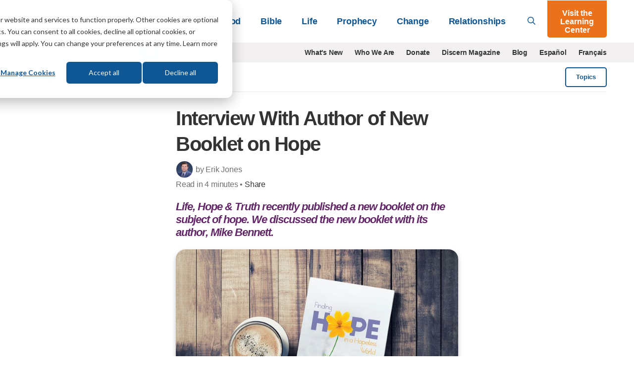

--- FILE ---
content_type: text/html; charset=UTF-8
request_url: https://lifehopeandtruth.com/ajax/cta_iframe/5119/
body_size: -87
content:


<!--HubSpot Call-to-Action Code -->
<span class="hs-cta-wrapper" id="hs-cta-wrapper-39a8671a-f640-42aa-bc0e-d95e817eea14">
    <span class="hs-cta-node hs-cta-39a8671a-f640-42aa-bc0e-d95e817eea14" id="hs-cta-39a8671a-f640-42aa-bc0e-d95e817eea14">
        <!--[if lte IE 8]>
        <div id="hs-cta-ie-element"></div><![endif]-->
        <a href="https://cta-redirect.hubspot.com/cta/redirect/4038266/39a8671a-f640-42aa-bc0e-d95e817eea14" target="_blank" rel="noopener">
            <img class="hs-cta-img" id="hs-cta-img-39a8671a-f640-42aa-bc0e-d95e817eea14" style="border-width:0px;" src="https://no-cache.hubspot.com/cta/default/4038266/39a8671a-f640-42aa-bc0e-d95e817eea14.png" alt=""/>
        </a>
    </span>
    <script charset="utf-8" src="https://js.hscta.net/cta/current.js"></script>
    <script type="text/javascript">hbspt.cta.load(4038266, '39a8671a-f640-42aa-bc0e-d95e817eea14', {"useNewLoader": "true", "region": "na1"});</script>
</span>
<!-- end HubSpot Call-to-Action Code -->

<style>img{max-width:100%;height:auto!important;}body{margin:0;display:flex;align-items:flex-end;}</style>
